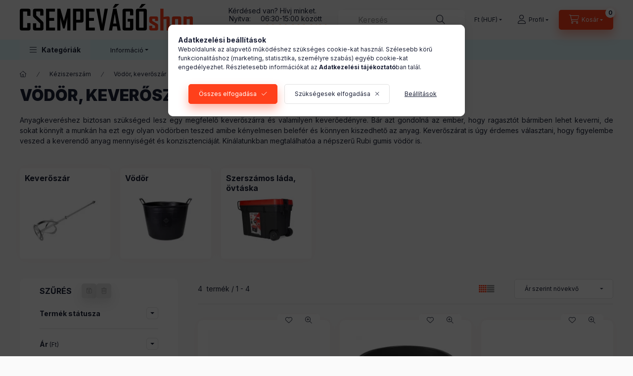

--- FILE ---
content_type: text/html; charset=UTF-8
request_url: https://csempevagoshop.hu/sct/398011/Vodor-keveroszar?action=cat_art_list&ajax=1&prefix=false&filter=&source_is_cat_page=1&page=1&cat_art_list_filter_loaded=0
body_size: 11412
content:
{"filter_box_content":"\n\n\n \n <section class=\"filtered-tags filtered-tags--1 js-selected-filters js-filtered-tags js-filtered-tags--1\" aria-label=\"Akt\u00edv sz\u0171r\u0151k\"><\/section>\n <div class=\"show-filtered-products-btn-wrap d-sm-none\">\n <button type=\"button\" class=\"show-filtered-products-btn js-show-filtered-products-btn dropdown__btn-close btn btn-primary\">Mutasd a tal\u00e1latokat<\/button>\n <\/div>\n\n <section class=\"saved_filters_wrapper\"><\/section>\n \n \n <div class=\"product_filter_group filter-type--checkbox\" id=\"param_product_status_group\" data-id=\"product_status\">\n <div role=\"button\" tabindex=\"0\" class=\"product_filter_title is-closed\"\n id=\"param_product_status_title\" aria-expanded=\"false\" >\n <span class=\"product_filter_title__text\">Term\u00e9k st\u00e1tusza<\/span> <span class=\"product_filter_title__icon\"><\/span>\n <\/div>\n <div class=\"product_filter_content position-relative product_filter_type_text product_filter_product_status_content \" id=\"param_product_status_content\" style=\"display:none;\">\n <div class=\"product_filter_text\">\n <div class=\"product_filter_checkbox custom-control custom-checkbox\">\n <span class=\"text_input\"> <input class=\"product_filter_checkbox_input custom-control-input\" id=\"product_filter_checkbox_product_status_22443d20c0935036ad6700ba738256e6\" onclick=\"filter_activate_delay(&quot;&quot;);\" type=\"checkbox\" value=\"in_stock\"\n >\n <label class=\"product_filter_link custom-control-label label-type--text\" for=\"product_filter_checkbox_product_status_22443d20c0935036ad6700ba738256e6\" tabindex=\"0\" >\n Rakt\u00e1ron\n <\/label>\n <\/span>\n <\/div>\n <\/div>\n <\/div>\n <\/div>\n <div class=\"product_filter_group filter-type--slider\" id=\"param_price_group\" data-id=\"price\" data-def-min=\"2560\" data-def-max=\"8190\" data-decimal-length=\"0\">\n <div role=\"button\" tabindex=\"0\" class=\"product_filter_title is-closed\"\n id=\"param_price_title\" aria-expanded=\"false\" >\n <span class=\"product_filter_title__text\">\u00c1r<\/span><span class=\"product_filter_num_texts\">&nbsp;(Ft)<\/span> <span class=\"product_filter_title__icon\"><\/span>\n <\/div>\n <div class=\"product_filter_content position-relative product_filter_type_num product_filter_price_content \" id=\"param_price_content\" style=\"display:none;\">\n <div class=\"product_filter_num mb-4\" id=\"product_filter_num_price\"><\/div>\n <div class=\"product_filter_num_text text-center d-none\">2 560 Ft - 8 190 Ft<\/div>\n <input type='hidden' class='akt_min' value='2560'><input type='hidden' class='akt_max' value='8190'><input type='hidden' class='base_min' value='2560'><input type='hidden' class='base_max' value='8190'><input type='hidden' class='text_before' value=''><input type='hidden' class='text_after' value=' Ft'><input type='hidden' class='decimal_length' value='0'>\n <form id=\"product_filter_num_form_price\">\n <div class=\"product_filter_num_inputs\">\n <div class=\"row gutters-10\">\n <div class=\"col-6 product_filter_num_from_col\">\n <div class=\"input-group mb-0\">\n <input class=\"form-control product_filter_price_input product_filter_num_from\" type=\"text\" inputmode=\"decimal\"\n id=\"filter-number-from-price\" aria-label=\"kezdete\" maxlength=\"5\"\n data-step=\"1\" data-min=\"2560\" data-max=\"8190\"\n value=\"2 560\"\n placeholder=\"kezdete\" data-slider-id=\"product_filter_num_price\" required\n >\n <\/div>\n <\/div>\n <div class=\"col-6\">\n <div class=\"input-group mb-0\">\n <input class=\"form-control product_filter_price_input product_filter_num_to\" type=\"text\" inputmode=\"decimal\"\n id=\"filter-number-to-price\" aria-label=\"v\u00e9ge\" maxlength=\"5\"\n data-step=\"1\" data-min=\"2560\" data-max=\"8190\"\n value=\"8 190\"\n placeholder=\"v\u00e9ge\" data-slider-id=\"product_filter_num_price\" required\n >\n <\/div>\n <\/div>\n \n <\/div>\n <script>\n function round(number, step) {\n let divided = 1 \/ step;\n return Math.round( number * divided ) \/ divided;\n }\n function filterNumInputChange(el) {\n let $thisGroup = el.closest('.product_filter_group');\n let $currencyRate = 1;\n let $decimalLength = $thisGroup.data('decimal-length');\n if ($thisGroup.attr('data-id') === 'price') {\n $currencyRate = parseFloat(UNAS.shop.currency_rate);\n }\n let $thisAktMinHidden = el.closest('.product_filter_group').find('.akt_min'); \/* akt_min hidden input *\/\n let $thisAktMaxHidden = el.closest('.product_filter_group').find('.akt_max'); \/* akt_max hidden input *\/\n let $thisAktMin = parseFloat($thisAktMinHidden.val()) * $currencyRate;\n let $thisAktMax = parseFloat($thisAktMaxHidden.val()) * $currencyRate;\n let $thisStep = parseFloat(el.attr('data-step'));\n let $thisMinVal = parseFloat(el.attr('data-min'));\n let $thisMaxVal = parseFloat(el.attr('data-max'));\n let $thisBelongSlider = $('#' + el.data('slider-id'));\n let $thisActVal = el.val().replace(\/\\s\/g, '');\n\n $thisActVal = parseFloat($thisActVal.replace(',','.'));\n $thisActVal = round($thisActVal,$thisStep);\n\n let $newTempMin = $thisMinVal;\n let $newTempMax = $thisMaxVal;\n\n \/*FROM INPUT*\/\n let reset = false;\n if (el.hasClass('product_filter_num_from')) {\n if ($thisActVal === '' || isNaN($thisActVal) ) {\n $newTempMin = $thisMinVal;\n reset = true;\n } else if ( $thisActVal > $thisAktMax ) { \/* ha nagyobb a be\u00edrt min, mint az aktu\u00e1lis max, akkor legyen: akt max *\/\n $newTempMin = $thisAktMax;\n } else if ($thisActVal <= $thisMinVal) {\n $newTempMin = $thisMinVal;\n reset = true;\n } else {\n $newTempMin = $thisActVal;\n }\n\n el.val(number_format($newTempMin,$decimalLength,money_dec,money_thousend));\n if (reset) {\n $thisAktMinHidden.val(el.closest('.product_filter_group').find('.base_min').val());\n $thisBelongSlider.slider(\"values\", 0, el.closest('.product_filter_group').find('.base_min').val());\n } else {\n $thisAktMinHidden.val(number_format(($newTempMin \/ $currencyRate), $decimalLength, '.', ''));\n $thisBelongSlider.slider(\"values\", 0, number_format(($newTempMin \/ $currencyRate), $decimalLength, '.', ''));\n }\n } else {\/*TO INPUT*\/\n if ($thisActVal === '' || isNaN($thisActVal) ) {\n $newTempMax = $thisMaxVal;\n reset = true;\n } else if ($thisActVal < $thisAktMin) { \/* ha kisebb a be\u00edrt max, mint az aktu\u00e1lis min, akkor legyen: akt min *\/\n $newTempMax = $thisAktMin;\n } else if ($thisActVal >= $thisMaxVal) {\n reset = true;\n $newTempMax = $thisMaxVal;\n } else {\n $newTempMax = $thisActVal;\n }\n\n el.val(number_format($newTempMax,$decimalLength,money_dec,money_thousend));\n if (reset){\n $thisAktMaxHidden.val(el.closest('.product_filter_group').find('.base_max').val());\n $thisBelongSlider.slider(\"values\", 1, el.closest('.product_filter_group').find('.base_max').val());\n } else {\n $thisAktMaxHidden.val(number_format(($newTempMax \/ $currencyRate), $decimalLength, '.', ''));\n $thisBelongSlider.slider(\"values\", 1, number_format(($newTempMax \/ $currencyRate), $decimalLength, '.', ''));\n }\n }\n }\n $(document).ready(function() {\n let productFilterNumInput = $(\".product_filter_num_inputs input\");\n\n productFilterNumInput.on('click', function() {\n let $this = $(this);\n $this.select();\n });\n\n productFilterNumInput.on('input', function(e) {\n const $this = $(this);\n const $thisGroup = $this.closest('.product_filter_group');\n const dec = $thisGroup.data(\"decimal-length\")\n\n let inputField = e.target;\n let inputValue = inputField.value;\n\n \/\/ Ha az input \u00fcres, ne csin\u00e1ljon semmit\n if (!inputValue) return;\n\n \/\/ Ellen\u0151rizd, hogy van-e pont vagy vessz\u0151\n const hasComma = inputValue.includes(',');\n const hasDot = inputValue.includes('.');\n\n \/\/ Ha m\u00e1r van pont, ne engedj vessz\u0151t, \u00e9s ford\u00edtva\n if (hasComma && hasDot) {\n \/\/ T\u00f6r\u00f6lj\u00fck az utols\u00f3 g\u00e9pelt karaktert, mert mindkett\u0151 van\n inputValue = inputValue.slice(0, -1);\n }\n\n \/\/ Csak sz\u00e1mjegyek, pont \u00e9s vessz\u0151 maradhat\n let sanitizedInput = inputValue.replace(\/[^0-9.,]\/g, '');\n\n \/\/ Vessz\u0151 \u00e9s pont sem kell\n if (dec == 0) {\n sanitizedInput = inputValue.replace(\/[^0-9]\/g, '');\n }\n\n \/\/ Ellen\u0151rizz\u00fck, hogy van-e tizedesvessz\u0151 vagy tizedespont, \u00e9s ha igen, azt meg\u0151rizz\u00fck\n let parts = sanitizedInput.split(hasComma ? ',' : '.');\n let integerPart = parts[0].replace(\/\\B(?=(\\d{3})+(?!\\d))\/g, money_thousend);\n let decimalPart = parts[1] ? parts[1].slice(0, dec) : '';\n\n \/\/ Nem kezdhet null\u00e1val, kiv\u00e9ve ha tizedes sz\u00e1m\n if (integerPart.length > 1 && integerPart.startsWith('0') && !decimalPart) {\n integerPart = integerPart.slice(1);\n }\n\n \/\/ Rakjuk \u00fajra \u00f6ssze a sz\u00e1mot\n let inputNew = parts.length > 1 ? `${integerPart}${hasComma ? ',' : '.'}${decimalPart}` : integerPart;\n\n e.target.value = inputNew;\n });\n\n let productFilterNumInputValue = '';\n productFilterNumInput.on('focus',function() {\n productFilterNumInputValue = this.value;\n });\n\n let productFilterNumInputTimeoutId;\n productFilterNumInput.on('keyup',function(e) {\n clearTimeout(productFilterNumInputTimeoutId);\n let $this = $(this);\n\n if (e.key === 'Enter') {\n e.preventDefault();\n filterNumInputChange($this);\n } else if (e.target.value != '') {\n productFilterNumInputTimeoutId = setTimeout(filterNumInputChange, 2000, $this);\n }\n });\n\n productFilterNumInput.on('blur', function() {\n clearTimeout(productFilterNumInputTimeoutId);\n\n let $this = $(this);\n let $thisVal = $this.val();\n\n if ( $thisVal !== '' && $thisVal !== productFilterNumInputValue ||\n $thisVal === ''\n ) {\n filterNumInputChange($this);\n return;\n }\n });\n });\n <\/script>\n <\/div>\n <\/form>\n <\/div>\n <\/div>\n <div class=\"product_filter_group filter-type--checkbox\" id=\"param_191469_group\" data-id=\"191469\">\n <div role=\"button\" tabindex=\"0\" class=\"product_filter_title is-closed\"\n id=\"param_191469_title\" aria-expanded=\"false\" >\n <span class=\"product_filter_title__text\">Gy\u00e1rt\u00f3<\/span> <span class=\"product_filter_title__icon\"><\/span>\n <\/div>\n <div class=\"product_filter_content position-relative product_filter_type_text product_filter_191469_content \" id=\"param_191469_content\" style=\"display:none;\">\n <div class=\"product_filter_text product_filter_value_count_refresh product_filter_191469_value product_filter_191469_value_eeece63b485567cb0c3015dc56c64699 product_filter_value_enabled\">\n <div class=\"product_filter_checkbox custom-control custom-checkbox\">\n <span class=\"text_input\"> <input class=\"product_filter_checkbox_input custom-control-input\" id=\"product_filter_checkbox_191469_eeece63b485567cb0c3015dc56c64699\" onclick=\"clicked_param_id=&quot;191469&quot;;clicked_param_value=&quot;eeece63b485567cb0c3015dc56c64699&quot;;filter_activate_delay(&quot;&quot;);\" type=\"checkbox\" value=\"Bihui\"\n >\n <label class=\"product_filter_link custom-control-label label-type--text\" for=\"product_filter_checkbox_191469_eeece63b485567cb0c3015dc56c64699\" tabindex=\"0\" >\n Bihui\n <span class=\"product_filter_text_count\">\n <span class=\"product_filter_text_count_value\">1<\/span>\n <\/span>\n <\/label>\n <\/span>\n <\/div>\n <\/div>\n <div class=\"product_filter_text product_filter_value_count_refresh product_filter_191469_value product_filter_191469_value_a122871f8b0f85e179e7e911beb9577b product_filter_value_enabled\">\n <div class=\"product_filter_checkbox custom-control custom-checkbox\">\n <span class=\"text_input\"> <input class=\"product_filter_checkbox_input custom-control-input\" id=\"product_filter_checkbox_191469_a122871f8b0f85e179e7e911beb9577b\" onclick=\"clicked_param_id=&quot;191469&quot;;clicked_param_value=&quot;a122871f8b0f85e179e7e911beb9577b&quot;;filter_activate_delay(&quot;&quot;);\" type=\"checkbox\" value=\"Dedra\"\n >\n <label class=\"product_filter_link custom-control-label label-type--text\" for=\"product_filter_checkbox_191469_a122871f8b0f85e179e7e911beb9577b\" tabindex=\"0\" >\n Dedra\n <span class=\"product_filter_text_count\">\n <span class=\"product_filter_text_count_value\">1<\/span>\n <\/span>\n <\/label>\n <\/span>\n <\/div>\n <\/div>\n <div class=\"product_filter_text product_filter_value_count_refresh product_filter_191469_value product_filter_191469_value_5c5366d7630b12516e343becc5efacdb product_filter_value_enabled\">\n <div class=\"product_filter_checkbox custom-control custom-checkbox\">\n <span class=\"text_input\"> <input class=\"product_filter_checkbox_input custom-control-input\" id=\"product_filter_checkbox_191469_5c5366d7630b12516e343becc5efacdb\" onclick=\"clicked_param_id=&quot;191469&quot;;clicked_param_value=&quot;5c5366d7630b12516e343becc5efacdb&quot;;filter_activate_delay(&quot;&quot;);\" type=\"checkbox\" value=\"Kubala\"\n >\n <label class=\"product_filter_link custom-control-label label-type--text\" for=\"product_filter_checkbox_191469_5c5366d7630b12516e343becc5efacdb\" tabindex=\"0\" >\n Kubala\n <span class=\"product_filter_text_count\">\n <span class=\"product_filter_text_count_value\">1<\/span>\n <\/span>\n <\/label>\n <\/span>\n <\/div>\n <\/div>\n <div class=\"product_filter_text product_filter_value_count_refresh product_filter_191469_value product_filter_191469_value_344720e6f7c90c56093648cd8b2adb19 product_filter_value_enabled\">\n <div class=\"product_filter_checkbox custom-control custom-checkbox\">\n <span class=\"text_input\"> <input class=\"product_filter_checkbox_input custom-control-input\" id=\"product_filter_checkbox_191469_344720e6f7c90c56093648cd8b2adb19\" onclick=\"clicked_param_id=&quot;191469&quot;;clicked_param_value=&quot;344720e6f7c90c56093648cd8b2adb19&quot;;filter_activate_delay(&quot;&quot;);\" type=\"checkbox\" value=\"Rubi\"\n >\n <label class=\"product_filter_link custom-control-label label-type--text\" for=\"product_filter_checkbox_191469_344720e6f7c90c56093648cd8b2adb19\" tabindex=\"0\" >\n Rubi\n <span class=\"product_filter_text_count\">\n <span class=\"product_filter_text_count_value\">1<\/span>\n <\/span>\n <\/label>\n <\/span>\n <\/div>\n <\/div>\n <\/div>\n <\/div>\n \n <script>\r\nvar filter_box_allow_value_count=2;\r\nvar filter_activate_timer=null;\r\nvar filter_activate_loaded=1;\r\nvar clicked_param_id=0;\r\nvar clicked_param_value=\"\";\r\nvar filter_get;\r\nfunction filter_activate_delay(prefix){\r\n\t\tif (filter_activate_timer) clearTimeout(filter_activate_timer);\r\n\t\tif (filter_activate_loaded!=1) {\r\n\t\t\tfilter_activate_timer = setTimeout(function() {filter_activate_delay(prefix)},300);\t\t} else {\r\n\t\t\tfilter_activate_timer = setTimeout(function() {filter_activate(prefix)},300);\t\t}\r\n}\r\nfunction filter_activate(prefix) {\r\n\tfilter_get=\"\";\r\n\tfilter_activate_loaded=0\r\n\tvar temp_filter_get=\"\";\r\n\tvar temp_filter_active=0;\r\n\t$(\"#\"+prefix+\"param_product_status_content input:not(.js-product-filter-input-ignore)\").each(function(index, value) {\r\n\t\tif ($(this).prop(\"checked\")==true) {\r\n\t\t\t$(this).parent().parent().parent().addClass(\"product_filter_checked\");\r\n\t\t\ttemp_filter_active=1;\r\n\t\t\tif (temp_filter_get!=\"\") temp_filter_get+=\"|\";\r\n\t\t\ttemp_filter_get+=$(this).val().replace(\/:\/g,\"&#58;\");\r\n\t\t} else {\r\n\t\t\t$(this).parent().parent().parent().removeClass(\"product_filter_checked\");\r\n\t\t}\r\n\t});\r\n\tif (temp_filter_active==1) {\r\n\t\t$(\"#\"+prefix+\"param_product_status_content\").addClass(\"product_filter_content_checked\");\r\n\t\t$(\"#\"+prefix+\"param_product_status_content\").parent(\".product_filter_group\").addClass(\"product_filter_group_checked\");\r\n\t} else {\r\n\t\t$(\"#\"+prefix+\"param_product_status_content\").removeClass(\"product_filter_content_checked\");\r\n\t\t$(\"#\"+prefix+\"param_product_status_content\").parent(\".product_filter_group\").removeClass(\"product_filter_group_checked\");\r\n\t}\r\n\tif (temp_filter_get!=\"\") {\r\n\t\tif (filter_get!=\"\") filter_get+=\"\\\\\"\r\n\t\tfilter_get+=\"product_status:\"+temp_filter_get\r\n\t}\r\n\tif ($(\"#\"+prefix+\"param_price_content .akt_min\").val()!=2560 || $(\"#\"+prefix+\"param_price_content .akt_max\").val()!=8190) {\r\n\t\tif (filter_get!=\"\") filter_get+=\"\\\\\"\r\n\t\tfilter_get+=\"price:\"+$(\"#\"+prefix+\"param_price_content .akt_min\").val()+\"~\"+$(\"#\"+prefix+\"param_price_content .akt_max\").val()\r\n\t}\r\n\tvar temp_filter_get=\"\";\r\n\tvar temp_filter_active=0;\r\n\t$(\"#\"+prefix+\"param_191469_content input:not(.js-product-filter-input-ignore)\").each(function(index, value) {\r\n\t\tif ($(this).prop(\"checked\")==true) {\r\n\t\t\t$(this).parent().parent().parent().addClass(\"product_filter_checked\");\r\n\t\t\ttemp_filter_active=1;\r\n\t\t\tif (temp_filter_get!=\"\") temp_filter_get+=\"|\";\r\n\t\t\ttemp_filter_get+=$(this).val().replace(\/:\/g,\"&#58;\");\r\n\t\t} else {\r\n\t\t\t$(this).parent().parent().parent().removeClass(\"product_filter_checked\");\r\n\t\t}\r\n\t});\r\n\tif (temp_filter_active==1) {\r\n\t\t$(\"#\"+prefix+\"param_191469_content\").addClass(\"product_filter_content_checked\");\r\n\t\t$(\"#\"+prefix+\"param_191469_content\").parent(\".product_filter_group\").addClass(\"product_filter_group_checked\");\r\n\t} else {\r\n\t\t$(\"#\"+prefix+\"param_191469_content\").removeClass(\"product_filter_content_checked\");\r\n\t\t$(\"#\"+prefix+\"param_191469_content\").parent(\".product_filter_group\").removeClass(\"product_filter_group_checked\");\r\n\t}\r\n\tif (temp_filter_get!=\"\") {\r\n\t\tif (filter_get!=\"\") filter_get+=\"\\\\\"\r\n\t\tfilter_get+=\"191469:\"+temp_filter_get\r\n\t}\r\n\tif (filter_get!=\"\") {\r\n\t\ttemp_url=\"https:\/\/csempevagoshop.hu\/sct\/398011\/Vodor-keveroszar?filter=\"+encodeURIComponent(filter_get.replace(\/&\/g,'&amp;').replace(\/\"\/g,'&quot;')).replace(\/%3A\/g,':').replace(\/%2F\/g,'\/');\r\n\t\ttemp_url_state=\"https:\/\/csempevagoshop.hu\/sct\/398011\/Vodor-keveroszar?filter=\"+encodeURIComponent(filter_get.replace(\/&\/g,'&amp;').replace(\/\"\/g,'&quot;')).replace(\/%3A\/g,':').replace(\/%5C\/g,'\\\\');\r\n\t} else {\r\n\t\ttemp_url=\"https:\/\/csempevagoshop.hu\/sct\/398011\/Vodor-keveroszar?filter=\";\r\n\t\ttemp_url_state=\"https:\/\/csempevagoshop.hu\/sct\/398011\/Vodor-keveroszar?filter=\";\r\n\t}\r\n\t$(\"#page_cat_artlist\").html(\"<div class='page_content_ajax'><\/div>\");\r\nif (filter_box_allow_value_count==2) {\r\n $('.product_filter_value_count_refresh:not(.product_filter_'+clicked_param_id+'_value):not(.product_filter_checked)').removeClass('product_filter_value_enabled').addClass('product_filter_value_disabled');\r\n $('.product_filter_value_count_refresh.product_filter_value_disabled .product_filter_checkbox input').prop('disabled',true);\r\n if (clicked_param_id>0) {\r\n\t $('.product_filter_value_count_refresh.product_filter_'+clicked_param_id+'_value .product_filter_checkbox input').prop('disabled',true);\r\n\t $('.product_filter_value_count_refresh.product_filter_'+clicked_param_id+'_value').addClass('product_filter_value_refreshing_disabled');\r\n\t $('.product_filter_value_count_refresh.product_filter_'+clicked_param_id+'_value_'+clicked_param_value).addClass('product_filter_value_refreshing');\r\n }\r\n}\r\n\t$(document).trigger(\"filterProductlistRefreshing\");\r\n\t$.ajax({\r\n\t\ttype: \"GET\",\r\n\t\tasync: true,\r\n\t\turl: \"https:\/\/csempevagoshop.hu\/sct\/398011\/Vodor-keveroszar\",\r\n\t\tdata: {\r\n\t\t\tclicked_param_id:clicked_param_id,\r\n\t\t\tfilter:filter_get,\r\n\t\t\taction:'cat_art_list',\t\t\tajax:1,\t\t\tpage:1,\t\t\turl_state:temp_url_state,\r\n\t\t\tajax_filter:\"1\",\r\n\t\t\tajax_nodesign:\"1\"\r\n\t\t},\r\n\t\tsuccess: function(result){\r\n if (result!==\"\") {\r\n result = JSON.parse(result);\r\n result = result.product_list_content;\r\n }\r\n\t\t\t$('.product_filter_value_count_refresh.product_filter_value_refreshing_disabled.product_filter_value_enabled .product_filter_checkbox input').prop('disabled',false);\r\n\t\t\t$('.product_filter_value_count_refresh').removeClass('product_filter_value_refreshing_disabled');\r\n\t\t\t$('.product_filter_value_count_refresh').removeClass('product_filter_value_refreshing');\r\n\t product_filter_history_state(\"replace\",temp_url_state,prefix,clicked_param_id,clicked_param_value);\r\n\t\t\tclicked_param_id=0;\r\n\t\t\tclicked_param_value=\"\";\r\n\t\t\tfilter_activate_loaded=1;\r\n\t $(document).trigger(\"filterProductlistRefreshed\");\r\n\t\t\tif (result.indexOf(\"<\/html\")==-1) $(\"#page_cat_artlist\").html(result);\r\n\t\t}\r\n\t});\r\n $(\"#\"+prefix+\"box_filter_content .product_filter_delete_all_outer\").css(\"display\",\"none\");\r\n var filter_delete_enabled = 0;\r\n $(\"#\"+prefix+\"box_filter_content .product_filter_content\").each(function(){\r\n if ($(this).hasClass(\"product_filter_content_checked\")) {\r\n $(\"#\"+prefix+\"box_filter_content .product_filter_delete_all_outer\").css(\"display\",\"block\");\r\n filter_delete_enabled = 1;\r\n return false;\r\n }\r\n });\r\n (filter_delete_enabled == 1) ? $(document).trigger(\"filterDeleteEnabled\") : $(document).trigger(\"filterDeleteDisabled\");\r\n $(\"#\"+prefix+\"box_filter_content .product_filter_save_all_outer\").css(\"display\",\"none\");\r\n var filter_save_all_enabled = 0;\r\n $(\"#\"+prefix+\"box_filter_content .product_filter_content\").each(function(){\r\n if ($(this).hasClass(\"product_filter_content_checked\")) {\r\n $(\"#\"+prefix+\"box_filter_content .product_filter_save_all_outer\").css(\"display\",\"block\");\r\n filter_save_all_enabled = 1;\r\n return false;\r\n }\r\n });\r\n (filter_save_all_enabled == 1) ? $(document).trigger(\"filterSaveAllEnabled\") : $(document).trigger(\"filterSaveAllDisabled\");\r\n}\r\nfunction filter_icon_click(filter_this) {\r\n if (filter_this.children(\"input\").prop(\"checked\")==true) {\r\n \tfilter_this.children(\"input\").prop(\"checked\",false);\r\n\t} else {\r\n \tfilter_this.children(\"input\").prop(\"checked\",true);\r\n\t}\r\n}\r\nfunction filter_icon(filter_this) {\r\n if (filter_this.children(\"input\").prop(\"checked\")!=true) {\r\n \tfilter_this.addClass(\"product_filter_icon_unchecked\");\r\n \tfilter_this.removeClass(\"product_filter_icon_checked\");\r\n\t} else {\r\n \tfilter_this.removeClass(\"product_filter_icon_unchecked\");\r\n \tfilter_this.addClass(\"product_filter_icon_checked\");\r\n\t}\r\n}\r\n$(document).ready(function(){\r\n\tvar checkbox_on=0;\r\n\t$(\"#box_filter_content .product_filter_content\").each(function(){\r\n\t\tif ($(this).find(\"input\").prop(\"checked\")==true || $(this).hasClass(\"product_filter_content_checked\")) {\r\n\t\t\tcheckbox_on=1;\r\n\t\t\treturn false;\r\n\t\t}\r\n\t});\r\n\tif (checkbox_on==1 && checkbox_on_already!=1) {\r\n filter_activate(\"\");\r\n var checkbox_on_already=1\r\n\t}\r\n\tif (checkbox_on==1) {\r\n $(\"#box_filter_content .product_filter_delete_all_outer\").css(\"display\",\"block\");\r\n $(document).trigger(\"filterDeleteEnabled\");\r\n\t}else{\r\n $(\"#box_filter_content .product_filter_delete_all_outer\").css(\"display\",\"none\");\r\n\t $(document).trigger(\"filterDeleteDisabled\");\r\n\t}\r\n $(\"#box_filter_content .product_filter_save_all_outer\").css(\"display\",\"none\");\r\n var filter_save_all_enabled = 0;\r\n $(\"#box_filter_content .product_filter_content\").each(function(){\r\n if ($(this).hasClass(\"product_filter_content_checked\")) {\r\n $(\"#box_filter_content .product_filter_save_all_outer\").css(\"display\",\"block\");\r\n\t\t\tfilter_save_all_enabled=1;\r\n\t\t\treturn false;\r\n }\r\n });\r\n (filter_save_all_enabled == 1) ? $(document).trigger(\"filterSaveAllEnabled\") : $(document).trigger(\"filterSaveAllDisabled\");\r\n});\r\n$(function() {\r\nconst $param_price_content = $(\"#param_price_content\");\r\n\t$param_price_content.find(\".product_filter_num\").slider({\r\n\t\trange: true,\r\n\t\tmin: 2560,\r\n\t\tmax: 8190,\r\n\t\tvalues: [ 2560, 8190 ],\r\n\t\tslide: function( event, ui ) {\r\n\t\t\t$param_price_content.find(\".product_filter_num_text\").html(number_format(ui.values[0]*1,money_len,money_dec,money_thousend)+\" Ft - \"+number_format(ui.values[1]*1,money_len,money_dec,money_thousend)+\" Ft\")\r\n\t\t\t$param_price_content.find(\".akt_min\" ).val(ui.values[0])\r\n\t\t\t$param_price_content.find(\".akt_max\" ).val(ui.values[1])\r\n\t$param_price_content.find(\".product_filter_num_from\").val(number_format(ui.values[0]*1,money_len,\".\",\"\"))\r\n\t$param_price_content.find(\".product_filter_num_to\").val(number_format(ui.values[1]*1,money_len,\".\",\"\"))\r\n\t\t},\r\n\t\tchange: function( event, ui ) {\r\n\t\t\tfilter_activate_delay(\"\");\r\n\t\t\tif (ui.values[0]>2560 || ui.values[1]<8190) {\r\n $param_price_content.addClass(\"product_filter_content_checked\");\r\n\t $param_price_content.parent(\".product_filter_group\").addClass(\"product_filter_group_checked\");\r\n\t\t\t} else {\r\n $param_price_content.removeClass(\"product_filter_content_checked\");\r\n\t $param_price_content.parent(\".product_filter_group\").removeClass(\"product_filter_group_checked\");\r\n\t\t\t}\r\n\t\t}\r\n\t});\r\n\t$(\".ui-slider-range\").addClass(\"bg_color_dark3\");\r\n});\r\n<\/script>\r\n\n <div class=\"product-filter__buttons\">\n <div class=\"show-filtered-products-btn-wrap mb-3 p-0 border-0 d-sm-none\">\n <button class=\"dropdown__btn-close show-filtered-products-btn js-show-filtered-products-btn btn btn-primary\"\n type=\"button\" title=\"bez\u00e1r\" aria-label=\"bez\u00e1r\"\n >Mutasd a tal\u00e1latokat<\/button>\n <\/div>\n <div class=\"filter__filter-save-btn-wrap mb-3\">\n <button type=\"button\" class=\"filter__filter-save-btn btn btn-primary js-filter-save-btn icon--a-save\" disabled onclick=\"$.mask.close(); setTimeout(function(){ handleCloseDropdowns(); javascript:overlay_login_redir(window.location.href+&quot;#filter_save&quot;); }, 500);\">Sz\u0171r\u00e9s ment\u00e9se<\/button>\n <\/div>\n <div class=\"filter__filter-delete-btn-wrap\">\n <button type=\"button\" class=\"filter__filter-delete-btn btn btn-primary js-filter-delete-btn icon--a-trash\" disabled onclick=\"product_filter_delete_all(&quot;&quot;);\">Sz\u0171r\u00e9s t\u00f6rl\u00e9se<\/button>\n <\/div>\n <\/div>\n <script>\n \/*** FILTER BADGES ***\/\n $(document).ready(function(){\n $(\".js-filter-box\").on(\"click keydown\", \".product_filter_title\", function(e) {\n if (e.type === \"click\" || (e.type === \"keydown\" && (e.key === \"Enter\" || e.keyCode === 13))) {\n if (!e.target.closest(\".product_filter_desc_icon\")) {\n let $thisTitle = $(this);\n let $otherTitles = $('.product_filter_title:not(.is-closed)').not($thisTitle);\n $otherTitles.toggleClass('is-closed');\n $otherTitles.next('.product_filter_content').stop().slideToggle(400);\n $thisTitle.toggleClass('is-closed').attr(\"aria-expanded\", !$thisTitle.hasClass(\"is-closed\"));\n $thisTitle.next('.product_filter_content').stop().slideToggle(400);\n }\n }\n });\n\n $(\".js-filter-box\").on(\"keydown\", \".product_filter_link\", function(e) {\n if (e.which === 32 || e.which === 13) {\n e.preventDefault();\n e.stopPropagation();\n $(this).click();\n }\n });\n \n \n \/* K\u00d6ZTES KAT & AJAX LOAD *\/\n refreshParamCheckedNum();\n \n const $selectedFilters = $(\".js-filtered-tags\");\n const $selectedFilters1 = $(\".js-filtered-tags--1\");\n const $selectedFilters2 = $(\".js-filtered-tags--2\");\n\n $selectedFilters.on(\"click\", \".js-remove-slider-filter\", function (){\n let $thisLabel = $(this);\n \/* cause slidechange event run twice ('from'&'to') on reset,\n and label can be deleted only when 'to' value is reseted *\/\n $thisLabel.addClass('reset');\n resetSliderFilter($('#param_'+$thisLabel.data('id')+'_group .ui-slider'));\n });\n\n $(\".product_filter_num\").on(\"slidechange\", function( event, ui ) {\n let $thisSlider = $(event.target);\n\n \/* the 'reset' class is placed temporary under\n * the 'product_filter_delete_all('')' function is called,\n * so no action is required in this case\n *\/\n if (!$thisSlider.hasClass('reset')) {\n let $thisGroup = $thisSlider.closest('.product_filter_group')\n let dataId = $thisGroup.data('id');\n let $thisLabel = $selectedFilters.find('label[data-id=' + dataId + ']');\n let aktMin = ui.values[0];\n let aktMax = ui.values[1];\n let defMin = $thisGroup.data('def-min');\n let defMax = $thisGroup.data('def-max');\n\n if ($thisLabel.length > 0) {\n if ( $thisLabel.hasClass('reset') ) {\n removeThisLabel($thisLabel);\n window.announceToScreenReader?.('deleted', {'label': `Sz\u0171r\u00e9s`});\n } else {\n let numberFormattedValues = getSliderNumberFormat($thisGroup, dataId, aktMin, aktMax, defMin, defMax);\n\n if ( numberFormattedValues['defMin'] == numberFormattedValues['aktMin'] && numberFormattedValues['defMax'] == numberFormattedValues['aktMax'] ) {\n removeThisLabel($thisLabel);\n refreshParamCheckedNum();\n } else {\n let $thisLabelMin = $thisLabel.find('.selected-filter__value-min');\n let $thisLAbelMax = $thisLabel.find('.selected-filter__value-max');\n\n $thisLabelMin.html(numberFormattedValues['aktMin']);\n $thisLAbelMax.html(numberFormattedValues['aktMax']);\n }\n }\n if ( !$selectedFilters1.children().length ) {\n $selectedFilters1.empty();\n $selectedFilters2.find('label').remove();\n }\n } else {\n let numberFormattedValues = getSliderNumberFormat($thisGroup, dataId, aktMin, aktMax, defMin, defMax)\n\n if ( numberFormattedValues['aktMin'] != numberFormattedValues['defMin'] || numberFormattedValues['aktMax'] != numberFormattedValues['defMax'] ) {\n let $thisTitle = $thisGroup.find('.product_filter_title__text');\n let $thisAfterText = $thisGroup.find('.product_filter_num_texts').text();\n let $tempAfterTextHtml = '';\n\n if ($thisAfterText) {\n $tempAfterTextHtml = \"<span class='selected-filter__text-after product_filter_num_texts'>\" + $thisAfterText + \"<\/span>\";\n }\n\n let $tempIntervals = \"<span class='selected-filter__values'><span class='selected-filter__value-min'>\" + numberFormattedValues['aktMin'] + \"<\/span><span class='selected-filter__value-max'>\" + numberFormattedValues['aktMax'] + \"<\/span>\" + $tempAfterTextHtml + \"<\/span>\";\n let appendContent = \"<label tabindex='0' aria-description='sz\u0171r\u0151 t\u00f6rl\u00e9se' class='product_filter_link label-type--slider js-remove-slider-filter' data-id='\" + dataId + \"'><span class='selected-filter__title'>\" + $thisTitle.text() + \"<\/span>\" + $tempIntervals + \"<\/label>\";\n $selectedFilters.append(appendContent);\n refreshParamCheckedNum();\n }\n }\n }\n });\n $(\".product_filter_checkbox_input\").on(\"change\", function( event ) {\n let $thisCheckbox = $(event.target);\n let $thisLabel = $selectedFilters.find('label[for='+$thisCheckbox.attr('id')+']');\n\n if ( $thisLabel.length > 0 ) {\n $thisLabel.remove();\n window.announceToScreenReader?.('deleted', {'label': `Sz\u0171r\u00e9s`});\n $thisCheckbox.addClass('no-hover');\n\n if ( !$selectedFilters1.children().length ) {\n $selectedFilters1.empty();\n $selectedFilters2.find('label').remove();\n }\n } else {\n let $thisGroup = $thisCheckbox.closest('.product_filter_group')\n let dataId = $thisGroup.data('id');\n let $thisTitle = $thisGroup.find('.product_filter_title__text');\n $thisCheckbox.removeClass('no-hover');\n\n let $thisLabel = $thisCheckbox.siblings('label');\n let $tempLabel = $thisLabel.clone();\n $tempLabel.attr({'tabindex': 0, 'aria-description': 'sz\u0171r\u0151 t\u00f6rl\u00e9se'});\n let $tempAttr = $tempLabel.attr('onclick');\n if ($tempAttr === undefined) $tempLabel.attr('onclick', 'removeThisLabel(this);');\n \n if (dataId === 'product_status') {\n ($tempLabel.removeClass('custom-control-label')\n .wrapInner('<span class=\"selected-filter__values\"><\/span>')\n ).appendTo($selectedFilters);\n } else {\n ($tempLabel.removeClass('custom-control-label')\n .wrapInner('<span class=\"selected-filter__values\"><\/span>')\n .prepend('<span class=\"selected-filter__title\">' + $thisTitle.text() + '<\/span>')\n ).appendTo($selectedFilters);\n }\n }\n refreshParamCheckedNum();\n });\n });\n $(document).on('filterProductlistRefreshing', function(){\n $('.js-show-filtered-products-btn').addClass('product-list-is-refreshing-by-filter');\n refreshParamCheckedNum();\n announceToScreenReader?.('listUpdatingInProgress', {'label': `term\u00e9k`});\n });\n $(document).on('filterProductlistRefreshed', function(){\n $('.js-show-filtered-products-btn').removeClass('product-list-is-refreshing-by-filter');\n announceToScreenReader?.('listUpdated', {'label': `term\u00e9k`});\n });\n $(document).on('productFilterDeleted', function(){\n announceToScreenReader?.('deleted', {'label': `term\u00e9k Sz\u0171r\u00e9s`});\n });\n \n function getSliderNumberFormat($thisGroup, dataId, aktMin, aktMax, defMin, defMax) {\n let numberFormatted = [];\n let $currencyRate = 1;\n let $decimalLength = $thisGroup.data('decimal-length');\n\n if ( dataId === 'price' ) {\n $currencyRate = parseFloat(UNAS.shop.currency_rate);\n }\n\n numberFormatted['aktMin'] = number_format((parseFloat(aktMin) * $currencyRate),$decimalLength,money_dec,money_thousend);\n numberFormatted['aktMax'] = number_format((parseFloat(aktMax) * $currencyRate),$decimalLength,money_dec,money_thousend);\n numberFormatted['defMin'] = number_format(defMin,$decimalLength,money_dec,money_thousend);\n numberFormatted['defMax'] = number_format(defMax,$decimalLength,money_dec,money_thousend);\n\n return numberFormatted;\n }\n\n function refreshParamCheckedNum() {\n let num = $('.js-filtered-tags--1').children().length;\n if (num > 0) {\n $(\".js-param-checked-num\").html(num);\n } else {\n $(\".js-param-checked-num\").html(\"\");\n }\n }\n function removeThisLabel(el){\n filter_activate_delay('');\n setTimeout(function (){\n el.remove();\n }, 100);\n }\n function createFilterLabels(){\n let temp = $('.js-filtered-tags--1').children().clone();\n $('.js-filtered-tags--2').append(temp);\n }\n function resetSliderFilter(obj){\n let min = obj.slider(\"option\", \"min\");\n let max = obj.slider(\"option\", \"max\");\n\n obj.parent().find('.akt_min').val(min);\n obj.parent().find('.akt_max').val(max);\n\n if (obj.closest('.product_filter_group').attr('data-id') === 'price'){\n obj.parent().find('.product_filter_num_from').val(number_format((min * parseFloat(UNAS.shop.currency_rate)),money_len,money_dec,money_thousend));\n obj.parent().find('.product_filter_num_to').val(number_format((max * parseFloat(UNAS.shop.currency_rate)),money_len,money_dec,money_thousend));\n } else {\n obj.parent().find('.product_filter_num_from').val(number_format(min,obj.parent().find('.decimal_length').val(),money_dec,money_thousend));\n obj.parent().find('.product_filter_num_to').val(number_format(max,obj.parent().find('.decimal_length').val(),money_dec,money_thousend));\n }\n obj.slider(\"values\", [min, max]);\n let text_before = obj.parent().find('.text_before').val();\n let text_after = obj.parent().find('.text_after').val();\n let text = text_before + String(min).replace(\".\",money_dec) + \" - \" + String(max).replace(\".\",money_dec) + text_after;\n\n obj.parent().find('.product_filter_num_text').html(text);\n obj.parents(\".product_filter_content\").removeClass(\"product_filter_content_checked\");\n obj.parents(\".product_filter_group\").removeClass(\"product_filter_group_checked\");\n }\n <\/script>\n\n \n \n ","product_list_content":"\n\n\n\n                \n    <script>\r\n<!--\r\nfunction artlist_formsubmit_artlist(cikkname) {\r\n   cart_add(cikkname,\"artlist_\");\r\n}\r\n$(document).ready(function(){\r\n\tselect_base_price(\"artlist_mak1535\",0);\r\n\t\r\n\tselect_base_price(\"artlist_15b113\",0);\r\n\t\r\n\tselect_base_price(\"artlist_bihmpgz600\",0);\r\n\t\r\n\tselect_base_price(\"artlist_ru76941\",0);\r\n\t\r\n});\r\n\/\/ -->\r\n<\/script>\r\n\n\n            <div id=\"page_artlist_content\" class=\"page_content product-list-wrapper\">                    <div class=\"paging-sorting-ordering paging-sorting-ordering--top\">\n            <div class=\"container\">\n                <div class=\"paging-sorting-ordering__inner\">\n                    <div class=\"row gutters-10 align-items-center\">\n                        <div class=\"col-auto product-num-col font-xs font-md-m py-3\" tabindex=\"-1\">\n                            <span class=\"product-num\"><span class=\"sr-only\">\u00d6sszes term\u00e9k a kateg\u00f3ri\u00e1ban<\/span>4<\/span>\n                            <span class=\"product-num__text\">term\u00e9k<\/span>\n                                                        <span class=\"product-num__start\" aria-hidden=\"true\">1<\/span>\n                            <span class=\"product-num__end\" aria-hidden=\"true\">4<\/span>\n                                                    <\/div>\n\n                                                <div class=\"viewing-sorting--top order-md-3 col-auto d-flex align-items-center ml-auto\">\n                                                        <div class=\"view view--top flex-shrink-0 mr-3 mr-xl-5\" role=\"radiogroup\" aria-label=\"Lista n\u00e9zet\">\n                                <button title=\"Lista n\u00e9zet 1\" type=\"button\" role=\"radio\" aria-checked=\"true\" class=\"view__btn btn view__btn--1 is-selected\">\n                                    <svg width=\"15\" height=\"15\" viewBox=\"0 0 15 15\" fill=\"none\">\n                                        <path d=\"M0,0h3v3H0V0z M0,4h3v3H0V4z M0,8h3v3H0V8z M0,12h3v3H0V12z M4,0h3v3H4V0z M4,4h3v3H4V4z M4,8h3v3H4V8z M4,12h3\n                                        v3H4V12z M8,0h3v3H8V0z M8,4h3v3H8V4z M8,8h3v3H8V8z M8,12h3v3H8V12z M12,0h3v3h-3V0z M12,4h3v3h-3V4z M12,8h3v3h-3V8z M12,12h3v3\n                                        h-3V12z\"\/>\n                                    <\/svg>\n                                <\/button>\n                                <button title=\"Lista n\u00e9zet 2\" type=\"button\" role=\"radio\" aria-checked=\"false\" class=\"view__btn btn view__btn--2\" onclick=\"location.href=location_href_with_get('change_page_design=2')\">\n                                    <svg width=\"15\" height=\"15\" viewBox=\"0 0 15 15\" fill=\"none\">\n                                        <path class=\"st0\" d=\"M0,0h15v3H0V0z M0,4h15v3H0V4z M0,8h15v3H0V8z M0,12h15v3H0V12z\" \/>\n                                    <\/svg>\n                                <\/button>\n                            <\/div>\n                                                                                    <div class=\"order--top flex-shrink-0\">\n                                <form name=\"form_art_order1\" method=\"post\">\r\n<input name=\"art_order_sent\" value=\"ok\" type=\"hidden\">\r\n\n                                <div class=\"order__select-outer form-select-group\" title=\"Sorrend\">\n                                    <select name=\"new_art_order\" onchange=\"document.form_art_order1.submit();\" class=\"form-control\" aria-label=\"Sorrend\" id=\"new_art_order_top\">\n                                                                                <option value=\"popular\" >N\u00e9pszer\u0171s\u00e9g szerint<\/option>\n                                                                                <option value=\"name\" >N\u00e9v szerint (A-Z)<\/option>\n                                                                                <option value=\"name_desc\" >N\u00e9v szerint (Z-A)<\/option>\n                                                                                <option value=\"price\" selected=\"selected\">\u00c1r szerint n\u00f6vekv\u0151<\/option>\n                                                                                <option value=\"price_desc\" >\u00c1r szerint cs\u00f6kken\u0151<\/option>\n                                                                                <option value=\"time_desc\" >Felvitel szerint (legutols\u00f3 az els\u0151)<\/option>\n                                                                                <option value=\"time\" >Felvitel szerint (legkor\u00e1bbi az els\u0151)<\/option>\n                                                                            <\/select>\n                                <\/div>\n                                <\/form>\r\n\n                            <\/div>\n                                                    <\/div>\n                        \n                                            <\/div>\n                <\/div>\n            <\/div>\n        <\/div>\n        \n                <section class=\"products-container container\" aria-label=\"term\u00e9kek\">\n            <div role=\"list\" class=\"page_artlist_list list-type--1 row gutters-5 gutters-md-10 gutters-xxl-20 products js-products type--1 card--1\" id=\"list-product_list_cat\">\n                                \n            \n\n    \n    \n    \n    \n    \n\n\n                                         \n                \n\n    \n    \n\n\n\n\n\n                        \n                \n                                \n                \n    <div role=\"listitem\" class=\"col-6 col-md-4 col-xl-3  product list-1-card-1 js-product page_artlist_sku_mak1535\" id=\"page_artlist_artlist_mak1535\" data-sku=\"mak1535\">\n        <div class=\"product__inner\" role=\"group\" aria-label=\"1. term\u00e9k:Kubala m\u0171anyag v\u00f6d\u00f6r 10 liter (mak1535)\">\n                                                                                    <div class=\"product__function-btns\">\n                                                                                        <button type=\"button\" class=\"product__func-btn favourites-btn icon--favo page_artdet_func_favourites_mak1535 page_artdet_func_favourites_outer_mak1535\"\n                                id=\"page_artlist_func_favourites_mak1535\" onclick=\"add_to_favourites(&quot;&quot;,&quot;mak1535&quot;,&quot;page_artlist_func_favourites_mak1535&quot;,&quot;page_artlist_func_favourites_outer_mak1535&quot;,&quot;868798236&quot;);\"\n                                aria-label=\"Kedvencekhez\" data-tippy=\"Kedvencekhez\"><\/button>\n                                                                                    <button type=\"button\" class=\"product__func-btn product__btn-tooltip icon--search-plus js-product-tooltip-click\" aria-haspopup=\"dialog\" aria-label=\"Gyorsn\u00e9zet\"\n                            data-sku=\"mak1535\" data-tippy=\"Gyorsn\u00e9zet\"><\/button>\n                                    <\/div>\n                                                    <div class=\"product__img-outer\">\n                \t\t                <div class=\"product__img-wrap product-img-wrapper\">\n                    \t\t                    <a class=\"product_link_normal\" data-sku=\"mak1535\" href=\"https:\/\/csempevagoshop.hu\/Kubala-muanyag-vodor-10-liter-mak1535\" title=\"Kubala m\u0171anyag v\u00f6d\u00f6r 10 liter (mak1535)\" tabindex=\"-1\">\n                        <picture>\n                                                                                                                                                                                                                                <source srcset=\"https:\/\/csempevagoshop.hu\/img\/96021\/mak1535\/174x174,r\/mak1535.webp?time=1769393151 1x,https:\/\/csempevagoshop.hu\/img\/96021\/mak1535\/313x313,r\/mak1535.webp?time=1769393151 1.8x,https:\/\/csempevagoshop.hu\/img\/96021\/mak1535\/348x348,r\/mak1535.webp?time=1769393151 2x\"\n                                    media=\"(max-width: 417.98px)\"\n                            >\n                                                        <source srcset=\"https:\/\/csempevagoshop.hu\/img\/96021\/mak1535\/280x280,r\/mak1535.webp?time=1769393151 1x, https:\/\/csempevagoshop.hu\/img\/96021\/mak1535\/560x560,r\/mak1535.webp?time=1769393151 2x \">\n                            <img class=\"product__img product-img js-main-img\" id=\"main_image_artlist_mak1535\" width=\"280\" height=\"280\"\n                                 src=\"https:\/\/csempevagoshop.hu\/img\/96021\/mak1535\/280x280,r\/mak1535.webp?time=1769393151\" alt=\"Kubala m\u0171anyag v\u00f6d\u00f6r 10 liter (mak1535)\" title=\"Kubala m\u0171anyag v\u00f6d\u00f6r 10 liter (mak1535)\" decoding=\"async\" fetchpriority=\"high\">\n                        <\/picture>\n                    <\/a>\n                <\/div>\n                \t\t            <\/div>\n            <div class=\"product__data\">\n                                                    \n                                                    \n                <div class=\"product__name-wrap\">\n                    <h2 class=\"product__name\">\n                        <a class=\"product__name-link product_link_normal\" data-sku=\"mak1535\" href=\"https:\/\/csempevagoshop.hu\/Kubala-muanyag-vodor-10-liter-mak1535\">Kubala m\u0171anyag v\u00f6d\u00f6r 10 liter (mak1535)<\/a>\n                    <\/h2>\n                <\/div>\n\n                                                    \n                \n                                                        <div class=\"product__params font-xs font-sm-s\" aria-label=\"Term\u00e9k param\u00e9terek\" role=\"group\">\n                        <div class=\"product__params-inner\">\n                                                        <div class=\"product__param row gutters-5\" data-param-type=\"text\" data-param-id=\"860495\">\n                                                                <div class=\"product__param-title-col col-6\">\n                                    <span class=\"product__param-title\">Cikksz\u00e1m:<\/span>\n                                <\/div>\n                                <div class=\"product__param-value col-6\">\n                                                                            mak1535\n                                                                    <\/div>\n                                                            <\/div>\n                                                    <\/div>\n                    <\/div>\n                                    \n                                <div class=\"product__prices-wrap has-params\">\n                                            \n                                            \n                                                                    <div class=\"product__prices row no-gutters\">\n                                                                                                                    <div class=\"col\">\n                                <span class=\"product__price-base product-price--base\">\n                                    <span class=\"product__price-base-value\"><span class='price-gross-format'><span id='price_net_brutto_artlist_mak1535' class='price_net_brutto_artlist_mak1535 price-gross'>2 560<\/span><span class='price-currency'> Ft<\/span><\/span><\/span>                                <\/span>\n\n                                \n                                                                                                                                <\/div>\n                        <\/div>\n                                                                                                                                                                <\/div>\n                \n                                <div class=\"product__main\">\n                                        <div class=\"product__main-btn-col\">\n                                                                                                                                                            <div class=\"not-stock__text\">Nincs rakt\u00e1ron<\/div>\n                                                                                                                                            <\/div>\n                                    <\/div>\n                \n                                            <\/div>\n        <\/div>\n            <\/div>\n                \n    <div role=\"listitem\" class=\"col-6 col-md-4 col-xl-3  product list-1-card-1 js-product page_artlist_sku_15b113\" id=\"page_artlist_artlist_15b113\" data-sku=\"15b113\">\n        <div class=\"product__inner\" role=\"group\" aria-label=\"2. term\u00e9k:Dedra \u00e9p\u00edt\u00e9si m\u0171anyag kever\u0151v\u00f6d\u00f6r 90 literes (15b113)\">\n                                                                                    <div class=\"product__function-btns\">\n                                                                                        <button type=\"button\" class=\"product__func-btn favourites-btn icon--favo page_artdet_func_favourites_15b113 page_artdet_func_favourites_outer_15b113\"\n                                id=\"page_artlist_func_favourites_15b113\" onclick=\"add_to_favourites(&quot;&quot;,&quot;15b113&quot;,&quot;page_artlist_func_favourites_15b113&quot;,&quot;page_artlist_func_favourites_outer_15b113&quot;,&quot;167365524&quot;);\"\n                                aria-label=\"Kedvencekhez\" data-tippy=\"Kedvencekhez\"><\/button>\n                                                                                    <button type=\"button\" class=\"product__func-btn product__btn-tooltip icon--search-plus js-product-tooltip-click\" aria-haspopup=\"dialog\" aria-label=\"Gyorsn\u00e9zet\"\n                            data-sku=\"15b113\" data-tippy=\"Gyorsn\u00e9zet\"><\/button>\n                                    <\/div>\n                                                    <div class=\"product__img-outer\">\n                \t\t                <div class=\"product__img-wrap product-img-wrapper\">\n                    \t\t                    <a class=\"product_link_normal\" data-sku=\"15b113\" href=\"https:\/\/csempevagoshop.hu\/spd\/15b113\/Dedra-epitesi-muanyag-keverovodor-90-literes-15b11\" title=\"Dedra \u00e9p\u00edt\u00e9si m\u0171anyag kever\u0151v\u00f6d\u00f6r 90 literes (15b113)\" tabindex=\"-1\">\n                        <picture>\n                                                                                                                                                                                                                                <source srcset=\"https:\/\/csempevagoshop.hu\/img\/96021\/15b113\/174x174,r\/15b113.webp?time=1769389933 1x,https:\/\/csempevagoshop.hu\/img\/96021\/15b113\/313x313,r\/15b113.webp?time=1769389933 1.8x,https:\/\/csempevagoshop.hu\/img\/96021\/15b113\/348x348,r\/15b113.webp?time=1769389933 2x\"\n                                    media=\"(max-width: 417.98px)\"\n                            >\n                                                        <source srcset=\"https:\/\/csempevagoshop.hu\/img\/96021\/15b113\/280x280,r\/15b113.webp?time=1769389933 1x, https:\/\/csempevagoshop.hu\/img\/96021\/15b113\/560x560,r\/15b113.webp?time=1769389933 2x \">\n                            <img class=\"product__img product-img js-main-img\" id=\"main_image_artlist_15b113\" width=\"280\" height=\"280\"\n                                 src=\"https:\/\/csempevagoshop.hu\/img\/96021\/15b113\/280x280,r\/15b113.webp?time=1769389933\" alt=\"Profi csempev\u00e1g\u00f3, kerlitv\u00e1g\u00f3, vizesv\u00e1g\u00f3, burkolatszintez\u0151 \u00e9s lapszintez\u0151 web\u00e1ruh\u00e1z\" title=\"Profi csempev\u00e1g\u00f3, kerlitv\u00e1g\u00f3, vizesv\u00e1g\u00f3, burkolatszintez\u0151 \u00e9s lapszintez\u0151 web\u00e1ruh\u00e1z\" decoding=\"async\" fetchpriority=\"high\">\n                        <\/picture>\n                    <\/a>\n                <\/div>\n                \t\t            <\/div>\n            <div class=\"product__data\">\n                                                    \n                                                    \n                <div class=\"product__name-wrap\">\n                    <h2 class=\"product__name\">\n                        <a class=\"product__name-link product_link_normal\" data-sku=\"15b113\" href=\"https:\/\/csempevagoshop.hu\/spd\/15b113\/Dedra-epitesi-muanyag-keverovodor-90-literes-15b11\">Dedra \u00e9p\u00edt\u00e9si m\u0171anyag kever\u0151v\u00f6d\u00f6r 90 literes (15b113)<\/a>\n                    <\/h2>\n                <\/div>\n\n                                                    \n                \n                                                        <div class=\"product__params font-xs font-sm-s\" aria-label=\"Term\u00e9k param\u00e9terek\" role=\"group\">\n                        <div class=\"product__params-inner\">\n                                                        <div class=\"product__param row gutters-5\" data-param-type=\"text\" data-param-id=\"860495\">\n                                                                <div class=\"product__param-title-col col-6\">\n                                    <span class=\"product__param-title\">Cikksz\u00e1m:<\/span>\n                                <\/div>\n                                <div class=\"product__param-value col-6\">\n                                                                            15b113\n                                                                    <\/div>\n                                                            <\/div>\n                                                    <\/div>\n                    <\/div>\n                                    \n                                <div class=\"product__prices-wrap has-params\">\n                                            \n                                            \n                                                                    <div class=\"product__prices row no-gutters\">\n                                                                                                                    <div class=\"col\">\n                                <span class=\"product__price-base product-price--base\">\n                                    <span class=\"product__price-base-value\"><span class='price-gross-format'><span id='price_net_brutto_artlist_15b113' class='price_net_brutto_artlist_15b113 price-gross'>5 940<\/span><span class='price-currency'> Ft<\/span><\/span><\/span>                                <\/span>\n\n                                \n                                                                                                                                <\/div>\n                        <\/div>\n                                                                                                                                                                <\/div>\n                \n                                <div class=\"product__main\">\n                                        <div class=\"product__main-btn-col\">\n                                                                                                                                                            <div class=\"not-stock__text\">Nincs rakt\u00e1ron<\/div>\n                                                                                                                                            <\/div>\n                                    <\/div>\n                \n                                            <\/div>\n        <\/div>\n            <\/div>\n                \n    <div role=\"listitem\" class=\"col-6 col-md-4 col-xl-3  product list-1-card-1 js-product page_artlist_sku_bihmpgz600\" id=\"page_artlist_artlist_bihmpgz600\" data-sku=\"bihmpgz600\">\n        <div class=\"product__inner\" role=\"group\" aria-label=\"3. term\u00e9k:BIHUI habarcskever\u0151 140\u00d7600 mm \u00d7 M14 (bihmpgz600)\">\n                                                                                    <div class=\"product__function-btns\">\n                                                                                        <button type=\"button\" class=\"product__func-btn favourites-btn icon--favo page_artdet_func_favourites_bihmpgz600 page_artdet_func_favourites_outer_bihmpgz600\"\n                                id=\"page_artlist_func_favourites_bihmpgz600\" onclick=\"add_to_favourites(&quot;&quot;,&quot;bihmpgz600&quot;,&quot;page_artlist_func_favourites_bihmpgz600&quot;,&quot;page_artlist_func_favourites_outer_bihmpgz600&quot;,&quot;231129601&quot;);\"\n                                aria-label=\"Kedvencekhez\" data-tippy=\"Kedvencekhez\"><\/button>\n                                                                                    <button type=\"button\" class=\"product__func-btn product__btn-tooltip icon--search-plus js-product-tooltip-click\" aria-haspopup=\"dialog\" aria-label=\"Gyorsn\u00e9zet\"\n                            data-sku=\"bihmpgz600\" data-tippy=\"Gyorsn\u00e9zet\"><\/button>\n                                    <\/div>\n                                                    <div class=\"product__img-outer\">\n                \t\t                <div class=\"product__img-wrap product-img-wrapper\">\n                    \t\t                    <a class=\"product_link_normal\" data-sku=\"bihmpgz600\" href=\"https:\/\/csempevagoshop.hu\/Keveroszar-keverogephez-M14140mm600mm-bihmpgz600\" title=\"BIHUI habarcskever\u0151 140\u00d7600 mm \u00d7 M14 (bihmpgz600)\" tabindex=\"-1\">\n                        <picture>\n                                                        <source srcset=\"https:\/\/csempevagoshop.hu\/img\/96021\/bihmpgz600\/280x280,r\/bihmpgz600.webp 1x\">\n                            <img class=\"product__img product-img js-main-img\" id=\"main_image_artlist_bihmpgz600\" width=\"280\" height=\"280\"\n                                 src=\"https:\/\/csempevagoshop.hu\/img\/96021\/bihmpgz600\/280x280,r\/bihmpgz600.webp\" alt=\"BIHUI habarcskever\u0151 140\u00d7600 mm \u00d7 M14 (bihmpgz600)\" title=\"BIHUI habarcskever\u0151 140\u00d7600 mm \u00d7 M14 (bihmpgz600)\" decoding=\"async\" fetchpriority=\"high\">\n                        <\/picture>\n                    <\/a>\n                <\/div>\n                \t\t            <\/div>\n            <div class=\"product__data\">\n                                                    \n                                                    \n                <div class=\"product__name-wrap\">\n                    <h2 class=\"product__name\">\n                        <a class=\"product__name-link product_link_normal\" data-sku=\"bihmpgz600\" href=\"https:\/\/csempevagoshop.hu\/Keveroszar-keverogephez-M14140mm600mm-bihmpgz600\">BIHUI habarcskever\u0151 140\u00d7600 mm \u00d7 M14 (bihmpgz600)<\/a>\n                    <\/h2>\n                <\/div>\n\n                                                    \n                \n                                                        <div class=\"product__params font-xs font-sm-s\" aria-label=\"Term\u00e9k param\u00e9terek\" role=\"group\">\n                        <div class=\"product__params-inner\">\n                                                        <div class=\"product__param row gutters-5\" data-param-type=\"text\" data-param-id=\"860495\">\n                                                                <div class=\"product__param-title-col col-6\">\n                                    <span class=\"product__param-title\">Cikksz\u00e1m:<\/span>\n                                <\/div>\n                                <div class=\"product__param-value col-6\">\n                                                                            bihmpgz600\n                                                                    <\/div>\n                                                            <\/div>\n                                                    <\/div>\n                    <\/div>\n                                    \n                                <div class=\"product__prices-wrap has-params\">\n                                            \n                                            \n                                                                    <div class=\"product__prices row no-gutters\">\n                                                                                                                    <div class=\"col\">\n                                <span class=\"product__price-base product-price--base\">\n                                    <span class=\"product__price-base-value\"><span class='price-gross-format'><span id='price_net_brutto_artlist_bihmpgz600' class='price_net_brutto_artlist_bihmpgz600 price-gross'>6 600<\/span><span class='price-currency'> Ft<\/span><\/span><\/span>                                <\/span>\n\n                                \n                                                                                                                                <\/div>\n                        <\/div>\n                                                                                                                                                                <\/div>\n                \n                                <div class=\"product__main\">\n                                        <div class=\"product__main-btn-col\">\n                                                                                                                                                            <div class=\"not-stock__text\">Nincs rakt\u00e1ron<\/div>\n                                                                                                                                            <\/div>\n                                    <\/div>\n                \n                                            <\/div>\n        <\/div>\n            <\/div>\n                \n    <div role=\"listitem\" class=\"col-6 col-md-4 col-xl-3  product list-1-card-1 js-product page_artlist_sku_ru76941\" id=\"page_artlist_artlist_ru76941\" data-sku=\"ru76941\">\n        <div class=\"product__inner\" role=\"group\" aria-label=\"4. term\u00e9k:Rubi habarcs kever\u0151sz\u00e1r M-100-FI 3H    (ru76941)\">\n                                                                                    <div class=\"product__function-btns\">\n                                                                                        <button type=\"button\" class=\"product__func-btn favourites-btn icon--favo page_artdet_func_favourites_ru76941 page_artdet_func_favourites_outer_ru76941\"\n                                id=\"page_artlist_func_favourites_ru76941\" onclick=\"add_to_favourites(&quot;&quot;,&quot;ru76941&quot;,&quot;page_artlist_func_favourites_ru76941&quot;,&quot;page_artlist_func_favourites_outer_ru76941&quot;,&quot;467206013&quot;);\"\n                                aria-label=\"Kedvencekhez\" data-tippy=\"Kedvencekhez\"><\/button>\n                                                                                    <button type=\"button\" class=\"product__func-btn product__btn-tooltip icon--search-plus js-product-tooltip-click\" aria-haspopup=\"dialog\" aria-label=\"Gyorsn\u00e9zet\"\n                            data-sku=\"ru76941\" data-tippy=\"Gyorsn\u00e9zet\"><\/button>\n                                    <\/div>\n                                                    <div class=\"product__img-outer\">\n                \t\t                <div class=\"product__img-wrap product-img-wrapper\">\n                    \t\t                    <a class=\"product_link_normal\" data-sku=\"ru76941\" href=\"https:\/\/csempevagoshop.hu\/Rubi-habarcs-keveroszar-M-100-FI-3H-ru76941\" title=\"Rubi habarcs kever\u0151sz\u00e1r M-100-FI 3H    (ru76941)\" tabindex=\"-1\">\n                        <picture>\n                                                                                                                                                                                                                                <source srcset=\"https:\/\/csempevagoshop.hu\/img\/96021\/ru76941\/174x174,r\/ru76941.webp?time=1654582748 1x,https:\/\/csempevagoshop.hu\/img\/96021\/ru76941\/313x313,r\/ru76941.webp?time=1654582748 1.8x,https:\/\/csempevagoshop.hu\/img\/96021\/ru76941\/348x348,r\/ru76941.webp?time=1654582748 2x\"\n                                    media=\"(max-width: 417.98px)\"\n                            >\n                                                        <source srcset=\"https:\/\/csempevagoshop.hu\/img\/96021\/ru76941\/280x280,r\/ru76941.webp?time=1654582748 1x, https:\/\/csempevagoshop.hu\/img\/96021\/ru76941\/560x560,r\/ru76941.webp?time=1654582748 2x \">\n                            <img class=\"product__img product-img js-main-img\" id=\"main_image_artlist_ru76941\" width=\"280\" height=\"280\"\n                                 src=\"https:\/\/csempevagoshop.hu\/img\/96021\/ru76941\/280x280,r\/ru76941.webp?time=1654582748\" alt=\"Rubi habarcs kever\u0151sz\u00e1r M-100-FI 3H    (ru76941)\" title=\"Rubi habarcs kever\u0151sz\u00e1r M-100-FI 3H    (ru76941)\" decoding=\"async\" fetchpriority=\"high\">\n                        <\/picture>\n                    <\/a>\n                <\/div>\n                \t\t            <\/div>\n            <div class=\"product__data\">\n                                                    \n                                                    \n                <div class=\"product__name-wrap\">\n                    <h2 class=\"product__name\">\n                        <a class=\"product__name-link product_link_normal\" data-sku=\"ru76941\" href=\"https:\/\/csempevagoshop.hu\/Rubi-habarcs-keveroszar-M-100-FI-3H-ru76941\">Rubi habarcs kever\u0151sz\u00e1r M-100-FI 3H    (ru76941)<\/a>\n                    <\/h2>\n                <\/div>\n\n                                                    \n                \n                                                        <div class=\"product__params font-xs font-sm-s\" aria-label=\"Term\u00e9k param\u00e9terek\" role=\"group\">\n                        <div class=\"product__params-inner\">\n                                                        <div class=\"product__param row gutters-5\" data-param-type=\"text\" data-param-id=\"860495\">\n                                                                <div class=\"product__param-title-col col-6\">\n                                    <span class=\"product__param-title\">Cikksz\u00e1m:<\/span>\n                                <\/div>\n                                <div class=\"product__param-value col-6\">\n                                                                            ru76941\n                                                                    <\/div>\n                                                            <\/div>\n                                                    <\/div>\n                    <\/div>\n                                    \n                                <div class=\"product__prices-wrap has-params\">\n                                            \n                                            \n                                                                    <div class=\"product__prices row no-gutters\">\n                                                                                                                    <div class=\"col\">\n                                <span class=\"product__price-base product-price--base\">\n                                    <span class=\"product__price-base-value\"><span class='price-gross-format'><span id='price_net_brutto_artlist_ru76941' class='price_net_brutto_artlist_ru76941 price-gross'>8 190<\/span><span class='price-currency'> Ft<\/span><\/span><\/span>                                <\/span>\n\n                                \n                                                                                                                                <\/div>\n                        <\/div>\n                                                                                                                                                                <\/div>\n                \n                                <div class=\"product__main\">\n                                        <div class=\"product__main-btn-col\">\n                                                                                                                                                            <div class=\"not-stock__text\">Nincs rakt\u00e1ron<\/div>\n                                                                                                                                            <\/div>\n                                    <\/div>\n                \n                                            <\/div>\n        <\/div>\n            <\/div>\n                \n            \n                        <script>\n            $(document).ready(function() {\n                initTippy();\n\n                        });\n            <\/script>\n\n                          \n                    <\/div>\n        <\/section>        \n                        \n                <div class=\"paging-sorting-ordering paging-sorting-ordering--bottom\">\n            <div class=\"container\">\n                <div class=\"paging-sorting-ordering__inner\">\n                    <div class=\"row gutters-10 align-items-center justify-content-between\">\n                                                <div class=\"col-auto product-num-col font-xs font-md-m py-3\" tabindex=\"-1\">\n                            <span class=\"product-num\"><span class=\"sr-only\">\u00d6sszes term\u00e9k a kateg\u00f3ri\u00e1ban<\/span>4<\/span>\n                            <span class=\"product-num__text\">term\u00e9k<\/span>\n                                                        <span class=\"product-num__start\" aria-hidden=\"true\">1<\/span>\n                            <span class=\"product-num__end\" aria-hidden=\"true\">4<\/span>\n                                                    <\/div>\n                                                <div class=\"viewing-sorting--bottom order-3 col-auto d-flex align-items-center ml-auto\">\n                                                         <div class=\"view view--bottom flex-shrink-0 mr-3 mr-xl-5\" role=\"radiogroup\" aria-label=\"Lista n\u00e9zet\">\n                                <button title=\"Lista n\u00e9zet 1\" type=\"button\" role=\"radio\" aria-checked=\"true\" class=\"view__btn btn view__btn--1 is-selected\">\n                                    <svg width=\"15\" height=\"15\" viewBox=\"0 0 15 15\" fill=\"none\">\n                                        <path d=\"M0,0h3v3H0V0z M0,4h3v3H0V4z M0,8h3v3H0V8z M0,12h3v3H0V12z M4,0h3v3H4V0z M4,4h3v3H4V4z M4,8h3v3H4V8z M4,12h3\n                                        v3H4V12z M8,0h3v3H8V0z M8,4h3v3H8V4z M8,8h3v3H8V8z M8,12h3v3H8V12z M12,0h3v3h-3V0z M12,4h3v3h-3V4z M12,8h3v3h-3V8z M12,12h3v3\n                                        h-3V12z\"\/>\n                                    <\/svg>\n                                <\/button>\n                                <button title=\"Lista n\u00e9zet 2\" type=\"button\" role=\"radio\" aria-checked=\"false\" class=\"view__btn btn view__btn--2\" onclick=\"location.href=location_href_with_get('change_page_design=2')\">\n                                    <svg width=\"15\" height=\"15\" viewBox=\"0 0 15 15\" fill=\"none\">\n                                        <path class=\"st0\" d=\"M0,0h15v3H0V0z M0,4h15v3H0V4z M0,8h15v3H0V8z M0,12h15v3H0V12z\" \/>\n                                    <\/svg>\n                                <\/button>\n                            <\/div>\n                                                                                    <div class=\"order--bottom flex-shrink-0 ml-auto\">\n                                <form name=\"form_art_order2\" method=\"post\">\r\n<input name=\"art_order_sent\" value=\"ok\" type=\"hidden\">\r\n\n                                <div class=\"order__select-outer form-select-group\" title=\"Sorrend\">\n                                    <select name=\"new_art_order\" onchange=\"document.form_art_order2.submit();\" class=\" form-control\" aria-label=\"Sorrend\" id=\"new_art_order_bottom\">\n                                                                                <option value=\"popular\" >N\u00e9pszer\u0171s\u00e9g szerint<\/option>\n                                                                                <option value=\"name\" >N\u00e9v szerint (A-Z)<\/option>\n                                                                                <option value=\"name_desc\" >N\u00e9v szerint (Z-A)<\/option>\n                                                                                <option value=\"price\" selected=\"selected\">\u00c1r szerint n\u00f6vekv\u0151<\/option>\n                                                                                <option value=\"price_desc\" >\u00c1r szerint cs\u00f6kken\u0151<\/option>\n                                                                                <option value=\"time_desc\" >Felvitel szerint (legutols\u00f3 az els\u0151)<\/option>\n                                                                                <option value=\"time\" >Felvitel szerint (legkor\u00e1bbi az els\u0151)<\/option>\n                                                                            <\/select>\n                                <\/div>\n                                <\/form>\r\n\n                            <\/div>\n                                                    <\/div>\n                                            <\/div>\n                <\/div>\n            <\/div>\n        <\/div>\n        \n        <\/div>     \n\n<script>\n    $(document).ready(function() {\n        initTippy();\n\n        $('.js-show-filtered-products-btn').attr('data-product-num','4');\n    });\n                        <\/script><script type='text\/javascript'>\r\n$(document).ready(function(){\r\n$('.product_filter_191469_value_eeece63b485567cb0c3015dc56c64699').removeClass('product_filter_value_disabled').addClass('product_filter_value_enabled');\r\n$('.product_filter_191469_value_eeece63b485567cb0c3015dc56c64699 .product_filter_text_count .product_filter_text_count_value').html('1');\r\n$('.product_filter_191469_value_a122871f8b0f85e179e7e911beb9577b').removeClass('product_filter_value_disabled').addClass('product_filter_value_enabled');\r\n$('.product_filter_191469_value_a122871f8b0f85e179e7e911beb9577b .product_filter_text_count .product_filter_text_count_value').html('1');\r\n$('.product_filter_191469_value_5c5366d7630b12516e343becc5efacdb').removeClass('product_filter_value_disabled').addClass('product_filter_value_enabled');\r\n$('.product_filter_191469_value_5c5366d7630b12516e343becc5efacdb .product_filter_text_count .product_filter_text_count_value').html('1');\r\n$('.product_filter_191469_value_344720e6f7c90c56093648cd8b2adb19').removeClass('product_filter_value_disabled').addClass('product_filter_value_enabled');\r\n$('.product_filter_191469_value_344720e6f7c90c56093648cd8b2adb19 .product_filter_text_count .product_filter_text_count_value').html('1');\r\n$('.product_filter_191469_value.product_filter_value_enabled .product_filter_checkbox input').prop('disabled',false);\r\n$('.product_filter_191469_value.product_filter_value_disabled .product_filter_text_count .product_filter_text_count_value').html('0');\r\n$('.product_filter_191469_value.product_filter_value_disabled .product_filter_checkbox input').prop('disabled',true);\r\n\n                $('.product_filter_content')\n                    .not('.product_filter_product_status_content, .product_filter_stock_content, .product_filter_price_content')\n                    .filter('.product_filter_type_text, .product_filter_type_textmore, .product_filter_type_enum, .product_filter_type_enummore, .product_filter_type_color, .product_filter_type_color_text')\n                    .each(function() {\n                        const $this = $(this);\n                        const $enabled = $this.find('.product_filter_value_enabled');\n                        const enabledCount = $enabled.length;\n            \n                        const hasEnabled = enabledCount > 0;\n                        $this.parent('.product_filter_group')\n                            .toggleClass('product_filter_group_disabled', !hasEnabled);\n                    });\n            });\r\n<\/script>"}